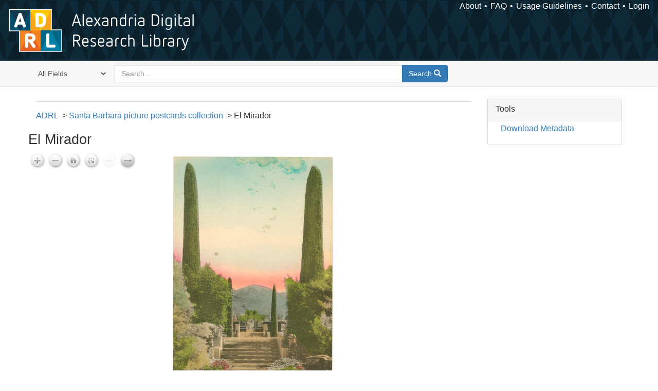

--- FILE ---
content_type: text/html; charset=utf-8
request_url: https://alexandria.ucsb.edu/lib/ark:/48907/f33x84vx
body_size: 16839
content:

<!DOCTYPE html>
<html lang="en" class="no-js">
  <head>
    <meta charset="utf-8">
    <meta http-equiv="Content-Type" content="text/html; charset=utf-8">

    <!-- Mobile viewport optimization h5bp.com/ad -->
    <meta name="HandheldFriendly" content="True">
    <meta name="viewport" content="width=device-width,initial-scale=1.0">

    <!-- Internet Explorer use the highest version available -->
    <meta http-equiv="X-UA-Compatible" content="IE=edge">

    <!-- Mobile IE allows us to activate ClearType technology for smoothing fonts for easy reading -->
    <!--[if IEMobile]>
      <meta http-equiv="cleartype" content="on">
    <![endif]-->

    <title>El Mirador - Alexandria Digital Research Library | Alexandria Digital Research Library</title>
    <link href="https://alexandria.ucsb.edu/catalog/opensearch.xml" title="Alexandria Digital Research Library" type="application/opensearchdescription+xml" rel="search" />
    <link rel="shortcut icon" type="image/x-icon" href="/assets/favicon-b4185c7dd08c0b4f2142c58bbcca322b3a01f50adc3413438b98be2b664bb4b6.ico" />
    <link rel="stylesheet" media="all" href="/assets/application-e8e924286cbd68948e4d4849af42ae00310008c3bd04b8b79321e5384c8caf6e.css" />
    <script src="/assets/application-93fcbd9807893525bd7266fe62b5f4950961adbb99b0b1866cb1a33e4c1b48be.js"></script>
    <meta name="csrf-param" content="authenticity_token" />
<meta name="csrf-token" content="J6iC7fHKd3j9pNKErLP6sYdDKBwb0IIhWv6wlzPSvZOj5pmvEGWo6fvp+GDboYzYEdGeJjV44vFkk2R4H7Km2w==" />
    <link rel="alternate" title="xml" type="application/xml" href="https://alexandria.ucsb.edu/concern/images/f33x84vx.xml" />
<link rel="alternate" title="dc_xml" type="text/xml" href="https://alexandria.ucsb.edu/concern/images/f33x84vx.dc_xml" />
<link rel="alternate" title="oai_dc_xml" type="text/xml" href="https://alexandria.ucsb.edu/concern/images/f33x84vx.oai_dc_xml" />
<link rel="alternate" title="nt" type="application/n-triples" href="https://alexandria.ucsb.edu/concern/images/f33x84vx.nt" />
<link rel="alternate" title="jsonld" type="application/ld+json" href="https://alexandria.ucsb.edu/concern/images/f33x84vx.jsonld" />
<link rel="alternate" title="ttl" type="text/turtle" href="https://alexandria.ucsb.edu/concern/images/f33x84vx.ttl" />

    <!-- Le HTML5 shim, for IE6-8 support of HTML5 elements -->
    <!--[if lt IE 9]>
      <script src="//html5shim.googlecode.com/svn/trunk/html5.js"></script>
    <![endif]-->
  </head>
<!-- Global site tag (gtag.js) - Google Analytics -->
<script async src="https://www.googletagmanager.com/gtag/js?id=G-RDKLZ6Y0NV"></script>
<script>
  window.dataLayer = window.dataLayer || [];
  function gtag(){dataLayer.push(arguments);}
  gtag('js', new Date());

  gtag('config', 'G-RDKLZ6Y0NV');
</script>
<body class="blacklight-catalog blacklight-catalog-show">
  <nav class="navbar">
  <a class="navbar-logo" href="/" title="Main page">
    <img alt="ADRL logo" src="/assets/ADRL_small-cd5deedca6b312cddf5ef68bb7df8ad686f4f175495d6d33311e8ec128d1b946.png" />
    <span>Alexandria Digital Research Library</span></a>
  <nav class="menu">
<ul>
  <li><a href="/welcome/about">About</a></li>
  <li><a href="/welcome/using">FAQ</a></li>
  <li><a href="/welcome/collection-usage-guidelines">Usage Guidelines</a></li>
  <li><a href="/contact_us">Contact</a></li>


  
  
  

  <li class="login-link">
      <a href="/sign_in">Login</a>
  </li>
</ul>
</nav>

</nav>

<div id="search-navbar" class="navbar navbar-default navbar-static-top" role="navigation">
  <div class="container">
    <form class="search-query-form clearfix navbar-form" role="search" aria-label="Search" action="https://alexandria.ucsb.edu/catalog" accept-charset="UTF-8" method="get"><input name="utf8" type="hidden" value="&#x2713;" />
  <input type="hidden" name="prot" value="ark:" />
<input type="hidden" name="shoulder" value="48907" />
  <div class="input-group">
      <span class="input-group-addon for-search-field">
        <label for="search_field" class="sr-only">Search in</label>
        <select name="search_field" id="search_field" title="Targeted search options" class="search_field"><option value="all_fields">All Fields</option>
<option value="title">Title</option>
<option value="subject">Subject</option>
<option value="accession_number">Accession Number</option></select>
      </span>

    <label for="q" class="sr-only">search for</label>
    <input type="text" name="q" id="q" placeholder="Search..." class="search_q q form-control" data-autocomplete-enabled="false" data-autocomplete-path="/suggest" />

    <span class="input-group-btn">
      <button type="submit" class="btn btn-primary search-btn" id="search">
        <span class="submit-search-text">Search</span>
        <span class="glyphicon glyphicon-search"></span>
      </button>
    </span>
  </div>
</form>
  </div>
</div>


  <div id="ajax-modal" class="modal fade" tabindex="-1" role="dialog" aria-labelledby="modal menu" aria-hidden="true">
  <div class="modal-dialog">
    <div class="modal-content">
    </div>
  </div>
</div>


  <div id="main-container" class="container">
    <h1 class="sr-only application-heading">Alexandria Digital Research Library</h1>

    <div class="row">
  <div class="col-md-12">
    <div id="main-flashes">
      <div class="flash_messages">
</div>

    </div>
  </div>
</div>


    <div class="row">
      
  <div class="row">

    <div class="col-md-12">
      <div id="content" class="col-md-9 col-sm-8 show-document">
  <div id='previousNextDocument' class='pagination-search-widgets'>
</div>



<div id="document" class="document blacklight-image" itemscope  itemtype="http://schema.org/Thing">
  <div id="doc_f33x84vx">
    
<ul class="adrl-breadcrumb">
  <li><a href="https://alexandria.ucsb.edu/">ADRL</a>
    <ul>
      <li><a href="/lib/ark:/48907/f3k35rv9">Santa Barbara picture postcards collection</a>
        <ul>
          <li>El Mirador</li>
        </ul>
      </li>
    </ul>
  </li>
</ul>


<div class="row">
  <h1 itemprop="name">El Mirador</h1>
</div>


<div class="row zoom">

      <picture data-openseadragon="{&quot;prefixUrl&quot;:&quot;&quot;,&quot;navImages&quot;:{&quot;zoomIn&quot;:{&quot;REST&quot;:&quot;/assets/openseadragon/zoomin_rest-674258f78d924bfe2454a637ecf912fe7069105ab68980f69674ff5c25521ed9.png&quot;,&quot;GROUP&quot;:&quot;/assets/openseadragon/zoomin_grouphover-ecd40589890cdfd81911752c4af02c691a201c21d74bbad5f3d9336463b52604.png&quot;,&quot;HOVER&quot;:&quot;/assets/openseadragon/zoomin_hover-6a2c08cf07b12162f73e80417d6e49e7da4b219981c9929abf89fbd1a18b58a2.png&quot;,&quot;DOWN&quot;:&quot;/assets/openseadragon/zoomin_pressed-b9eb902ca333aaabd8cf77c1184a6aa24311bcba0d836dc6ebded4c5d7146475.png&quot;},&quot;zoomOut&quot;:{&quot;REST&quot;:&quot;/assets/openseadragon/zoomout_rest-a4ff50ab46d8de87c720cb9cbccc9b4bef1cdda1394b9c8a2b4e6fb2f63e13aa.png&quot;,&quot;GROUP&quot;:&quot;/assets/openseadragon/zoomout_grouphover-b582631f7ede7c640c46a29d74728814d3b7332b14748054ae460aa9be929e77.png&quot;,&quot;HOVER&quot;:&quot;/assets/openseadragon/zoomout_hover-b752facaf76d197e235dd789929e86577339ffa280b6a51621388f2cad9900e1.png&quot;,&quot;DOWN&quot;:&quot;/assets/openseadragon/zoomout_pressed-99ce17d25e10d07ebe3a21642eb350bfd80c603cbb6a4b0af705fbcdf8ca57dc.png&quot;},&quot;home&quot;:{&quot;REST&quot;:&quot;/assets/openseadragon/home_rest-6fd27483f507bf8b4a15d6c60d43e9bb3bd14b84959973d61a622bbb4777dfc9.png&quot;,&quot;GROUP&quot;:&quot;/assets/openseadragon/home_grouphover-2f2dfd6ed6fd11c1aec5491c36f071cf51a96712ddac54b803a8fee917ce27d8.png&quot;,&quot;HOVER&quot;:&quot;/assets/openseadragon/home_hover-170fc906037fe8707d3757775ea4ccb3ebbf883329c44473cd247d0f22c320d9.png&quot;,&quot;DOWN&quot;:&quot;/assets/openseadragon/home_pressed-e8a08eb8d9862e63c8df96fbe508956ae031b09d85533adf83e094c5b187833c.png&quot;},&quot;fullpage&quot;:{&quot;REST&quot;:&quot;/assets/openseadragon/fullpage_rest-1b7ae93b3fe5d0df99e196bfe22b93c7f05d2d5e0fdf97b8b8e957e5476ff586.png&quot;,&quot;GROUP&quot;:&quot;/assets/openseadragon/fullpage_grouphover-f96415fcf86eff56b664f2328ffd61972b98738874d995e077091344f59fc26b.png&quot;,&quot;HOVER&quot;:&quot;/assets/openseadragon/fullpage_hover-3cc954037484edb4a74d97a374605301b4da04c034981af70ec0ec3e1bb509a8.png&quot;,&quot;DOWN&quot;:&quot;/assets/openseadragon/fullpage_pressed-7b3d188695ec59993a09cf27dde280b1da93fd43360f721642b42229b9e5e817.png&quot;},&quot;rotateleft&quot;:{&quot;REST&quot;:&quot;/assets/openseadragon/rotateleft_rest-ab4731e3c7d7a4b40ea07c16269e8117ce58506177dc438cc00cdf837f513f09.png&quot;,&quot;GROUP&quot;:&quot;/assets/openseadragon/rotateleft_grouphover-35d3cf9efe958bd88ae0c532648403824df252fa6835aa586301b19c80c264e3.png&quot;,&quot;HOVER&quot;:&quot;/assets/openseadragon/rotateleft_hover-59fee051c2aff4c8491255be664f87671c089db4863f933989b10263818cf435.png&quot;,&quot;DOWN&quot;:&quot;/assets/openseadragon/rotateleft_pressed-97d28095eb471109d0aee65f9f4dc5ee6dba6d7fed433e3a910dcda69ca4a977.png&quot;},&quot;rotateright&quot;:{&quot;REST&quot;:&quot;/assets/openseadragon/rotateright_rest-c201ce35f6651e824eee3eb5ca3e42fc40035d2070eec9ce1261c8b7bc126526.png&quot;,&quot;GROUP&quot;:&quot;/assets/openseadragon/rotateright_grouphover-ebdaf54f82601db210a5ac2e0a54790c0decd8dea5bd115f7d6d0d2bf04c5e00.png&quot;,&quot;HOVER&quot;:&quot;/assets/openseadragon/rotateright_hover-a9124016ebe30ec16f3691a16cc57997174652f480f3002d45beaf918b1230c1.png&quot;,&quot;DOWN&quot;:&quot;/assets/openseadragon/rotateright_pressed-a75e74dab723a0587d365e4b076572d1440df9f31c424ef4a6be62f3a45d472b.png&quot;},&quot;previous&quot;:{&quot;REST&quot;:&quot;/assets/openseadragon/previous_rest-56999fcbe41a0ebb5d701fb463caea0e3850478d1f869e2e7a73b7dc363ca2e2.png&quot;,&quot;GROUP&quot;:&quot;/assets/openseadragon/previous_grouphover-c7e82a94049ff615a7dc6f78ae3758d7d33eab41a69093d9c1101c164c07fe8b.png&quot;,&quot;HOVER&quot;:&quot;/assets/openseadragon/previous_hover-94126f0047e7901b3d2e408abb58b20744a7251786746d7508624db5b4c81bce.png&quot;,&quot;DOWN&quot;:&quot;/assets/openseadragon/previous_pressed-b80145c436ff5cd94c3f672eed9f1723fcd13077870337874171e99dee9f9929.png&quot;},&quot;next&quot;:{&quot;REST&quot;:&quot;/assets/openseadragon/next_rest-d9b1965f3bcddd3db23e63037a27152c1b7528811582c68b7b4bf25b8673fe07.png&quot;,&quot;GROUP&quot;:&quot;/assets/openseadragon/next_grouphover-e7c76fb2c8a792a63efe2ad76da276fd079f50ec0df2b03b04bfc36cfc217103.png&quot;,&quot;HOVER&quot;:&quot;/assets/openseadragon/next_hover-67210c1194693f480cfe9935281fd447a86c46b65e67ce182632cb518dfd2bb9.png&quot;,&quot;DOWN&quot;:&quot;/assets/openseadragon/next_pressed-95afb05783b4c599eec66a21a2b98ea09d6b0be41cce42ed512239cede37a1ab.png&quot;}},&quot;tileSources&quot;:[&quot;/image-service/cj82k731z%2Ffiles%2Fdce4cb4b-41a8-4af9-b455-257990cd94b8/info.json&quot;,&quot;/image-service/zp38wc62h%2Ffiles%2F1473d9b1-c10f-4e9d-bf5e-47b13e10bc10/info.json&quot;],&quot;sequenceMode&quot;:true}"><source media="openseadragon" src="/image-service/cj82k731z%2Ffiles%2Fdce4cb4b-41a8-4af9-b455-257990cd94b8/info.json" /><source media="openseadragon" src="/image-service/zp38wc62h%2Ffiles%2F1473d9b1-c10f-4e9d-bf5e-47b13e10bc10/info.json" /></picture>
</div>

<dl class="dl-horizontal  dl-invert">
	    <dt class="blacklight-photographer_label_tesim">Photographer:</dt>
	    <dd class="blacklight-photographer_label_tesim"><a href="/catalog?f%5Ball_contributors_label_sim%5D%5B%5D=Beals%2C+Jessie+Tarbox">Beals, Jessie Tarbox</a></dd>
	    <dt class="blacklight-place_of_publication_tesim">Place of Publication:</dt>
	    <dd class="blacklight-place_of_publication_tesim">Santa Barbara, California</dd>
	    <dt class="blacklight-publisher_tesim">Publisher:</dt>
	    <dd class="blacklight-publisher_tesim">Osborne&#39;s</dd>
	    <dt class="blacklight-issued_ssm">Issued Date:</dt>
	    <dd class="blacklight-issued_ssm">[circa 1900s-1950s]</dd>
	    <dt class="blacklight-lc_subject_label_tesim">Topics:</dt>
	    <dd class="blacklight-lc_subject_label_tesim"><a href="/catalog?f%5Blc_subject_label_sim%5D%5B%5D=Gardens">Gardens</a></dd>
	    <dt class="blacklight-location_label_tesim">Places:</dt>
	    <dd class="blacklight-location_label_tesim"><a href="/catalog?f%5Blocation_label_sim%5D%5B%5D=California">California</a> and <a href="/catalog?f%5Blocation_label_sim%5D%5B%5D=Montecito+%28Calif.%29">Montecito (Calif.)</a></dd>
	    <dt class="blacklight-form_of_work_label_tesim">Genres:</dt>
	    <dd class="blacklight-form_of_work_label_tesim"><a href="/catalog?f%5Bform_of_work_label_sim%5D%5B%5D=picture+postcards">picture postcards</a> and <a href="/catalog?f%5Bform_of_work_label_sim%5D%5B%5D=postcards">postcards</a></dd>
	    <dt class="blacklight-note_label_tesim">Notes:</dt>
	    <dd class="blacklight-note_label_tesim"><p>Postcard caption: El Mirador, Residence of Mr. and Mrs. John J. Mitchell, Jr.
Montecito, Santa Barbara, California.</p><p>Title from item.</p></dd>
	    <dt class="blacklight-citation_ssm">Citation:</dt>
	    <dd class="blacklight-citation_ssm">[Identification of Item], Santa Barbara picture
postcards collection. SBHC Mss 36. Department of Special Research Collections, UC Santa
Barbara Library, University of California, Santa Barbara.</dd>
	    <dt class="blacklight-extent_ssm">Physical Description:</dt>
	    <dd class="blacklight-extent_ssm">1 print ; 9 x 14 cm (postcard format)</dd>
	    <dt class="blacklight-work_type_label_tesim">Format:</dt>
	    <dd class="blacklight-work_type_label_tesim"><a href="/catalog?f%5Bwork_type_label_sim%5D%5B%5D=Still+Image">Still Image</a></dd>
	    <dt class="blacklight-collection_label_ssim">Collection(s):</dt>
	    <dd class="blacklight-collection_label_ssim"><a href="/catalog?f%5Bcollection_label_ssim%5D%5B%5D=Santa+Barbara+picture+postcards+collection">Santa Barbara picture postcards collection</a></dd>
	    <dt class="blacklight-sub_location_ssm">Library Location:</dt>
	    <dd class="blacklight-sub_location_ssm"><a href="/catalog?f%5Bsub_location_sim%5D%5B%5D=Department+of+Special+Research+Collections">Department of Special Research Collections</a></dd>
	    <dt class="blacklight-identifier_ssm">ARK:</dt>
	    <dd class="blacklight-identifier_ssm">ark:/48907/f33x84vx</dd>
	    <dt class="blacklight-accession_number_ssim">Local Identifier:</dt>
	    <dd class="blacklight-accession_number_ssim">cusbspcmss36-110013</dd>
	    <dt class="blacklight-license_label_tesim">Rights:</dt>
	    <dd class="blacklight-license_label_tesim"><a title="Rights Statement" href="http://rightsstatements.org/vocab/CNE/1.0/"><img class="icon" src="/assets/rights-statements/Other.Icon-Only.dark-af9d465138f7384ee5827eaa42b57b63550e10d4634dd63979e1b9fc411dff56.png" alt="Other.icon only.dark" /> Copyright Not Evaluated</a></dd>
	    <dt class="blacklight-restrictions_tesim">Restrictions:</dt>
	    <dd class="blacklight-restrictions_tesim"><p>Transmission or reproduction of materials protected by copyright beyond that allowed by fair use requires the written permission of the copyright owners. In addition, the reproduction of some materials may be restricted by terms of gift or purchase agreements, donor restrictions, privacy and publicity rights, licensing and trademarks (contact the department of Special Research Collections at the UC Santa Barbara Library for more information). Works not in the public domain cannot be commercially exploited without permission of the copyright owner. Responsibility for any use rests exclusively with the user.</p></dd>
</dl>


  </div>
</div>


</div>

<div id="sidebar" class="col-md-3 col-sm-4">
     <div class="panel panel-default show-tools">
    <div class="panel-heading">
      Tools
    </div>

    <div class="panel-body">
      <ul class="nav">
        
          <li class="download">
              <a href="/catalog/f33x84vx.ttl">Download Metadata</a>

          </li>
      </ul>
    </div>
  </div>

  

</div>

    </div>

  </div>


    </div>
  </div>

  <footer>
  <div class="meta-adrl">
    <div class="copyright">
      Copyright 2014–2026 The Regents of the University of California, All Rights Reserved.
    </div>
    <div class="version">
      Version master updated 08 March 2023
    </div>
  </div>

  <div class="meta-ucsb">
    <div class="logo-link">
      <a href="http://www.library.ucsb.edu">
        <img src="/assets/UCSB_Library_Logo_White-c886d0ca489e0f169315cba66eb27cb5fc6700f3e7aad9c0b463229fc5a316f6.png"
             srcset="/assets/UCSB_Library_Logo_White@2x-b6f4b4f8960266c3da105738935511e017442275c3f22a8b8c038710338b8997.png 2x">
</a>    </div>

    <div>
      <a href="http://www.ucsb.edu">
        <p><strong>UC Santa Barbara Library</strong><br>
          Santa Barbara, California 93106-9010<br>
          (805) 893-2478</p>
</a>    </div>
  </div>
</footer>

  </body>
</html>

